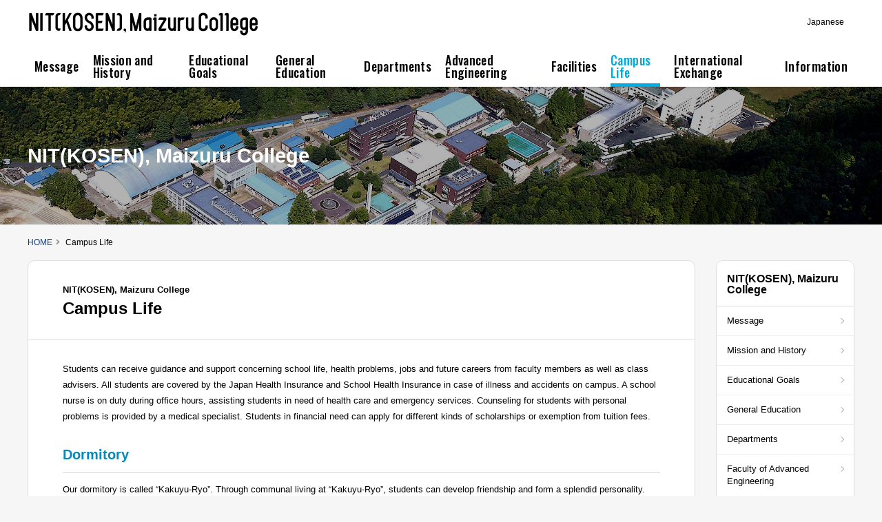

--- FILE ---
content_type: text/html; charset=UTF-8
request_url: https://www.maizuru-ct.ac.jp/en/campus-life/
body_size: 39252
content:
<!DOCTYPE html>
<html lang="ja">
<head>
	<meta charset="UTF-8" />
	<meta http-equiv="X-UA-Compatible" content="IE=edge">
	<meta http-equiv="Pragma" content="no-cache">
	<meta http-equiv="Cache-Control" content="no-cache">
	<meta http-equiv="Expires" content="0">
	<title>Campus Life | NIT(KOSEN), Maizuru College | NIT(KOSEN), Maizuru College</title>

	<link rel="shortcut icon" href="https://www.maizuru-ct.ac.jp/wp-content/themes/nitmc2025/icon/favicon.ico" type="image/x-icon" />
	<link rel="apple-touch-icon" href="https://www.maizuru-ct.ac.jp/wp-content/themes/nitmc2025/icon/apple-touch-icon.png" />
	<link rel="apple-touch-icon" sizes="57x57" href="https://www.maizuru-ct.ac.jp/wp-content/themes/nitmc2025/icon/apple-touch-icon-57x57.png" />
	<link rel="apple-touch-icon" sizes="72x72" href="https://www.maizuru-ct.ac.jp/wp-content/themes/nitmc2025/icon/apple-touch-icon-72x72.png" />
	<link rel="apple-touch-icon" sizes="76x76" href="https://www.maizuru-ct.ac.jp/wp-content/themes/nitmc2025/icon/apple-touch-icon-76x76.png" />
	<link rel="apple-touch-icon" sizes="114x114" href="https://www.maizuru-ct.ac.jp/wp-content/themes/nitmc2025/icon/apple-touch-icon-114x114.png" />
	<link rel="apple-touch-icon" sizes="120x120" href="https://www.maizuru-ct.ac.jp/wp-content/themes/nitmc2025/icon/apple-touch-icon-120x120.png" />
	<link rel="apple-touch-icon" sizes="144x144" href="https://www.maizuru-ct.ac.jp/wp-content/themes/nitmc2025/icon/apple-touch-icon-144x144.png" />
	<link rel="apple-touch-icon" sizes="152x152" href="https://www.maizuru-ct.ac.jp/wp-content/themes/nitmc2025/icon/apple-touch-icon-152x152.png" />
	<link rel="alternate" type="application/rss+xml" title="RSS" href="https://www.maizuru-ct.ac.jp/feed/" />

	<link rel="stylesheet" href="https://www.maizuru-ct.ac.jp/wp-content/themes/nitmc2025/css/style.css?2026118194005" />
	<link rel="stylesheet" media="print" href="https://www.maizuru-ct.ac.jp/wp-content/themes/nitmc2025/css/print.css?2026118194005" />
	<link rel="stylesheet"href="https://www.maizuru-ct.ac.jp/wp-content/themes/nitmc2025/css/fontawesome-all.min.css" />
	<link rel="stylesheet"href="https://www.maizuru-ct.ac.jp/wp-content/themes/nitmc2025/js/Bxslider/jquery.bxslider.css" />
	<link rel="dns-prefetch" href="//fonts.googleapis.com" />
	<link rel="preconnect" href="https://fonts.gstatic.com">
	<link href="https://fonts.googleapis.com/css2?family=Oswald:wght@300;500&family=Roboto:wght@400;700&display=swap" rel="stylesheet">

	
	<meta name="description" content="Dormitory
Student Council
Club and Group Activities" />
	<meta name="copyright" content="National Institute of Technology, Maizuru College" />
	<meta name="author" content="舞鶴工業高等専門学校" />

	<meta property="og:url" content="https://www.maizuru-ct.ac.jp/en/campus-life/">
	<meta property="og:type" content="article">
	<meta property="og:title" content="Campus Life">
	<meta property="og:site_name" content="舞鶴工業高等専門学校">
	<meta property="og:description" content="Dormitory
Student Council
Club and Group Activities">
	
	
<!-- Global site tag (gtag.js) - Google Analytics -->
<script async src="https://www.googletagmanager.com/gtag/js?id=G-54HE7QH8TT"></script>
<script>
  window.dataLayer = window.dataLayer || [];
  function gtag(){dataLayer.push(arguments);}
  gtag('js', new Date());

  gtag('config', 'G-54HE7QH8TT');
</script>

	<script>
	  (function(d) {
	    var config = {
	      kitId: 'qjm8ctv',
	      scriptTimeout: 3000,
	      async: true
	    },
	    h=d.documentElement,t=setTimeout(function(){h.className=h.className.replace(/\bwf-loading\b/g,"")+" wf-inactive";},config.scriptTimeout),tk=d.createElement("script"),f=false,s=d.getElementsByTagName("script")[0],a;h.className+=" wf-loading";tk.src='https://use.typekit.net/'+config.kitId+'.js';tk.async=true;tk.onload=tk.onreadystatechange=function(){a=this.readyState;if(f||a&&a!="complete"&&a!="loaded")return;f=true;clearTimeout(t);try{Typekit.load(config)}catch(e){}};s.parentNode.insertBefore(tk,s)
	  })(document);
	</script>
	<script src="https://www.maizuru-ct.ac.jp/wp-content/themes/nitmc2025/js/fileSizeGetter.js"></script>
<meta name='robots' content='max-image-preview:large' />
<link rel='dns-prefetch' href='//www.googletagmanager.com' />
<link rel="alternate" title="oEmbed (JSON)" type="application/json+oembed" href="https://www.maizuru-ct.ac.jp/wp-json/oembed/1.0/embed?url=https%3A%2F%2Fwww.maizuru-ct.ac.jp%2Fen%2Fcampus-life%2F" />
<link rel="alternate" title="oEmbed (XML)" type="text/xml+oembed" href="https://www.maizuru-ct.ac.jp/wp-json/oembed/1.0/embed?url=https%3A%2F%2Fwww.maizuru-ct.ac.jp%2Fen%2Fcampus-life%2F&#038;format=xml" />
<style id='wp-img-auto-sizes-contain-inline-css' type='text/css'>
img:is([sizes=auto i],[sizes^="auto," i]){contain-intrinsic-size:3000px 1500px}
/*# sourceURL=wp-img-auto-sizes-contain-inline-css */
</style>
<style id='wp-emoji-styles-inline-css' type='text/css'>

	img.wp-smiley, img.emoji {
		display: inline !important;
		border: none !important;
		box-shadow: none !important;
		height: 1em !important;
		width: 1em !important;
		margin: 0 0.07em !important;
		vertical-align: -0.1em !important;
		background: none !important;
		padding: 0 !important;
	}
/*# sourceURL=wp-emoji-styles-inline-css */
</style>
<style id='wp-block-library-inline-css' type='text/css'>
:root{--wp-block-synced-color:#7a00df;--wp-block-synced-color--rgb:122,0,223;--wp-bound-block-color:var(--wp-block-synced-color);--wp-editor-canvas-background:#ddd;--wp-admin-theme-color:#007cba;--wp-admin-theme-color--rgb:0,124,186;--wp-admin-theme-color-darker-10:#006ba1;--wp-admin-theme-color-darker-10--rgb:0,107,160.5;--wp-admin-theme-color-darker-20:#005a87;--wp-admin-theme-color-darker-20--rgb:0,90,135;--wp-admin-border-width-focus:2px}@media (min-resolution:192dpi){:root{--wp-admin-border-width-focus:1.5px}}.wp-element-button{cursor:pointer}:root .has-very-light-gray-background-color{background-color:#eee}:root .has-very-dark-gray-background-color{background-color:#313131}:root .has-very-light-gray-color{color:#eee}:root .has-very-dark-gray-color{color:#313131}:root .has-vivid-green-cyan-to-vivid-cyan-blue-gradient-background{background:linear-gradient(135deg,#00d084,#0693e3)}:root .has-purple-crush-gradient-background{background:linear-gradient(135deg,#34e2e4,#4721fb 50%,#ab1dfe)}:root .has-hazy-dawn-gradient-background{background:linear-gradient(135deg,#faaca8,#dad0ec)}:root .has-subdued-olive-gradient-background{background:linear-gradient(135deg,#fafae1,#67a671)}:root .has-atomic-cream-gradient-background{background:linear-gradient(135deg,#fdd79a,#004a59)}:root .has-nightshade-gradient-background{background:linear-gradient(135deg,#330968,#31cdcf)}:root .has-midnight-gradient-background{background:linear-gradient(135deg,#020381,#2874fc)}:root{--wp--preset--font-size--normal:16px;--wp--preset--font-size--huge:42px}.has-regular-font-size{font-size:1em}.has-larger-font-size{font-size:2.625em}.has-normal-font-size{font-size:var(--wp--preset--font-size--normal)}.has-huge-font-size{font-size:var(--wp--preset--font-size--huge)}.has-text-align-center{text-align:center}.has-text-align-left{text-align:left}.has-text-align-right{text-align:right}.has-fit-text{white-space:nowrap!important}#end-resizable-editor-section{display:none}.aligncenter{clear:both}.items-justified-left{justify-content:flex-start}.items-justified-center{justify-content:center}.items-justified-right{justify-content:flex-end}.items-justified-space-between{justify-content:space-between}.screen-reader-text{border:0;clip-path:inset(50%);height:1px;margin:-1px;overflow:hidden;padding:0;position:absolute;width:1px;word-wrap:normal!important}.screen-reader-text:focus{background-color:#ddd;clip-path:none;color:#444;display:block;font-size:1em;height:auto;left:5px;line-height:normal;padding:15px 23px 14px;text-decoration:none;top:5px;width:auto;z-index:100000}html :where(.has-border-color){border-style:solid}html :where([style*=border-top-color]){border-top-style:solid}html :where([style*=border-right-color]){border-right-style:solid}html :where([style*=border-bottom-color]){border-bottom-style:solid}html :where([style*=border-left-color]){border-left-style:solid}html :where([style*=border-width]){border-style:solid}html :where([style*=border-top-width]){border-top-style:solid}html :where([style*=border-right-width]){border-right-style:solid}html :where([style*=border-bottom-width]){border-bottom-style:solid}html :where([style*=border-left-width]){border-left-style:solid}html :where(img[class*=wp-image-]){height:auto;max-width:100%}:where(figure){margin:0 0 1em}html :where(.is-position-sticky){--wp-admin--admin-bar--position-offset:var(--wp-admin--admin-bar--height,0px)}@media screen and (max-width:600px){html :where(.is-position-sticky){--wp-admin--admin-bar--position-offset:0px}}

/*# sourceURL=wp-block-library-inline-css */
</style><style id='global-styles-inline-css' type='text/css'>
:root{--wp--preset--aspect-ratio--square: 1;--wp--preset--aspect-ratio--4-3: 4/3;--wp--preset--aspect-ratio--3-4: 3/4;--wp--preset--aspect-ratio--3-2: 3/2;--wp--preset--aspect-ratio--2-3: 2/3;--wp--preset--aspect-ratio--16-9: 16/9;--wp--preset--aspect-ratio--9-16: 9/16;--wp--preset--color--black: #000000;--wp--preset--color--cyan-bluish-gray: #abb8c3;--wp--preset--color--white: #ffffff;--wp--preset--color--pale-pink: #f78da7;--wp--preset--color--vivid-red: #cf2e2e;--wp--preset--color--luminous-vivid-orange: #ff6900;--wp--preset--color--luminous-vivid-amber: #fcb900;--wp--preset--color--light-green-cyan: #7bdcb5;--wp--preset--color--vivid-green-cyan: #00d084;--wp--preset--color--pale-cyan-blue: #8ed1fc;--wp--preset--color--vivid-cyan-blue: #0693e3;--wp--preset--color--vivid-purple: #9b51e0;--wp--preset--gradient--vivid-cyan-blue-to-vivid-purple: linear-gradient(135deg,rgb(6,147,227) 0%,rgb(155,81,224) 100%);--wp--preset--gradient--light-green-cyan-to-vivid-green-cyan: linear-gradient(135deg,rgb(122,220,180) 0%,rgb(0,208,130) 100%);--wp--preset--gradient--luminous-vivid-amber-to-luminous-vivid-orange: linear-gradient(135deg,rgb(252,185,0) 0%,rgb(255,105,0) 100%);--wp--preset--gradient--luminous-vivid-orange-to-vivid-red: linear-gradient(135deg,rgb(255,105,0) 0%,rgb(207,46,46) 100%);--wp--preset--gradient--very-light-gray-to-cyan-bluish-gray: linear-gradient(135deg,rgb(238,238,238) 0%,rgb(169,184,195) 100%);--wp--preset--gradient--cool-to-warm-spectrum: linear-gradient(135deg,rgb(74,234,220) 0%,rgb(151,120,209) 20%,rgb(207,42,186) 40%,rgb(238,44,130) 60%,rgb(251,105,98) 80%,rgb(254,248,76) 100%);--wp--preset--gradient--blush-light-purple: linear-gradient(135deg,rgb(255,206,236) 0%,rgb(152,150,240) 100%);--wp--preset--gradient--blush-bordeaux: linear-gradient(135deg,rgb(254,205,165) 0%,rgb(254,45,45) 50%,rgb(107,0,62) 100%);--wp--preset--gradient--luminous-dusk: linear-gradient(135deg,rgb(255,203,112) 0%,rgb(199,81,192) 50%,rgb(65,88,208) 100%);--wp--preset--gradient--pale-ocean: linear-gradient(135deg,rgb(255,245,203) 0%,rgb(182,227,212) 50%,rgb(51,167,181) 100%);--wp--preset--gradient--electric-grass: linear-gradient(135deg,rgb(202,248,128) 0%,rgb(113,206,126) 100%);--wp--preset--gradient--midnight: linear-gradient(135deg,rgb(2,3,129) 0%,rgb(40,116,252) 100%);--wp--preset--font-size--small: 13px;--wp--preset--font-size--medium: 20px;--wp--preset--font-size--large: 36px;--wp--preset--font-size--x-large: 42px;--wp--preset--spacing--20: 0.44rem;--wp--preset--spacing--30: 0.67rem;--wp--preset--spacing--40: 1rem;--wp--preset--spacing--50: 1.5rem;--wp--preset--spacing--60: 2.25rem;--wp--preset--spacing--70: 3.38rem;--wp--preset--spacing--80: 5.06rem;--wp--preset--shadow--natural: 6px 6px 9px rgba(0, 0, 0, 0.2);--wp--preset--shadow--deep: 12px 12px 50px rgba(0, 0, 0, 0.4);--wp--preset--shadow--sharp: 6px 6px 0px rgba(0, 0, 0, 0.2);--wp--preset--shadow--outlined: 6px 6px 0px -3px rgb(255, 255, 255), 6px 6px rgb(0, 0, 0);--wp--preset--shadow--crisp: 6px 6px 0px rgb(0, 0, 0);}:where(.is-layout-flex){gap: 0.5em;}:where(.is-layout-grid){gap: 0.5em;}body .is-layout-flex{display: flex;}.is-layout-flex{flex-wrap: wrap;align-items: center;}.is-layout-flex > :is(*, div){margin: 0;}body .is-layout-grid{display: grid;}.is-layout-grid > :is(*, div){margin: 0;}:where(.wp-block-columns.is-layout-flex){gap: 2em;}:where(.wp-block-columns.is-layout-grid){gap: 2em;}:where(.wp-block-post-template.is-layout-flex){gap: 1.25em;}:where(.wp-block-post-template.is-layout-grid){gap: 1.25em;}.has-black-color{color: var(--wp--preset--color--black) !important;}.has-cyan-bluish-gray-color{color: var(--wp--preset--color--cyan-bluish-gray) !important;}.has-white-color{color: var(--wp--preset--color--white) !important;}.has-pale-pink-color{color: var(--wp--preset--color--pale-pink) !important;}.has-vivid-red-color{color: var(--wp--preset--color--vivid-red) !important;}.has-luminous-vivid-orange-color{color: var(--wp--preset--color--luminous-vivid-orange) !important;}.has-luminous-vivid-amber-color{color: var(--wp--preset--color--luminous-vivid-amber) !important;}.has-light-green-cyan-color{color: var(--wp--preset--color--light-green-cyan) !important;}.has-vivid-green-cyan-color{color: var(--wp--preset--color--vivid-green-cyan) !important;}.has-pale-cyan-blue-color{color: var(--wp--preset--color--pale-cyan-blue) !important;}.has-vivid-cyan-blue-color{color: var(--wp--preset--color--vivid-cyan-blue) !important;}.has-vivid-purple-color{color: var(--wp--preset--color--vivid-purple) !important;}.has-black-background-color{background-color: var(--wp--preset--color--black) !important;}.has-cyan-bluish-gray-background-color{background-color: var(--wp--preset--color--cyan-bluish-gray) !important;}.has-white-background-color{background-color: var(--wp--preset--color--white) !important;}.has-pale-pink-background-color{background-color: var(--wp--preset--color--pale-pink) !important;}.has-vivid-red-background-color{background-color: var(--wp--preset--color--vivid-red) !important;}.has-luminous-vivid-orange-background-color{background-color: var(--wp--preset--color--luminous-vivid-orange) !important;}.has-luminous-vivid-amber-background-color{background-color: var(--wp--preset--color--luminous-vivid-amber) !important;}.has-light-green-cyan-background-color{background-color: var(--wp--preset--color--light-green-cyan) !important;}.has-vivid-green-cyan-background-color{background-color: var(--wp--preset--color--vivid-green-cyan) !important;}.has-pale-cyan-blue-background-color{background-color: var(--wp--preset--color--pale-cyan-blue) !important;}.has-vivid-cyan-blue-background-color{background-color: var(--wp--preset--color--vivid-cyan-blue) !important;}.has-vivid-purple-background-color{background-color: var(--wp--preset--color--vivid-purple) !important;}.has-black-border-color{border-color: var(--wp--preset--color--black) !important;}.has-cyan-bluish-gray-border-color{border-color: var(--wp--preset--color--cyan-bluish-gray) !important;}.has-white-border-color{border-color: var(--wp--preset--color--white) !important;}.has-pale-pink-border-color{border-color: var(--wp--preset--color--pale-pink) !important;}.has-vivid-red-border-color{border-color: var(--wp--preset--color--vivid-red) !important;}.has-luminous-vivid-orange-border-color{border-color: var(--wp--preset--color--luminous-vivid-orange) !important;}.has-luminous-vivid-amber-border-color{border-color: var(--wp--preset--color--luminous-vivid-amber) !important;}.has-light-green-cyan-border-color{border-color: var(--wp--preset--color--light-green-cyan) !important;}.has-vivid-green-cyan-border-color{border-color: var(--wp--preset--color--vivid-green-cyan) !important;}.has-pale-cyan-blue-border-color{border-color: var(--wp--preset--color--pale-cyan-blue) !important;}.has-vivid-cyan-blue-border-color{border-color: var(--wp--preset--color--vivid-cyan-blue) !important;}.has-vivid-purple-border-color{border-color: var(--wp--preset--color--vivid-purple) !important;}.has-vivid-cyan-blue-to-vivid-purple-gradient-background{background: var(--wp--preset--gradient--vivid-cyan-blue-to-vivid-purple) !important;}.has-light-green-cyan-to-vivid-green-cyan-gradient-background{background: var(--wp--preset--gradient--light-green-cyan-to-vivid-green-cyan) !important;}.has-luminous-vivid-amber-to-luminous-vivid-orange-gradient-background{background: var(--wp--preset--gradient--luminous-vivid-amber-to-luminous-vivid-orange) !important;}.has-luminous-vivid-orange-to-vivid-red-gradient-background{background: var(--wp--preset--gradient--luminous-vivid-orange-to-vivid-red) !important;}.has-very-light-gray-to-cyan-bluish-gray-gradient-background{background: var(--wp--preset--gradient--very-light-gray-to-cyan-bluish-gray) !important;}.has-cool-to-warm-spectrum-gradient-background{background: var(--wp--preset--gradient--cool-to-warm-spectrum) !important;}.has-blush-light-purple-gradient-background{background: var(--wp--preset--gradient--blush-light-purple) !important;}.has-blush-bordeaux-gradient-background{background: var(--wp--preset--gradient--blush-bordeaux) !important;}.has-luminous-dusk-gradient-background{background: var(--wp--preset--gradient--luminous-dusk) !important;}.has-pale-ocean-gradient-background{background: var(--wp--preset--gradient--pale-ocean) !important;}.has-electric-grass-gradient-background{background: var(--wp--preset--gradient--electric-grass) !important;}.has-midnight-gradient-background{background: var(--wp--preset--gradient--midnight) !important;}.has-small-font-size{font-size: var(--wp--preset--font-size--small) !important;}.has-medium-font-size{font-size: var(--wp--preset--font-size--medium) !important;}.has-large-font-size{font-size: var(--wp--preset--font-size--large) !important;}.has-x-large-font-size{font-size: var(--wp--preset--font-size--x-large) !important;}
/*# sourceURL=global-styles-inline-css */
</style>

<style id='classic-theme-styles-inline-css' type='text/css'>
/*! This file is auto-generated */
.wp-block-button__link{color:#fff;background-color:#32373c;border-radius:9999px;box-shadow:none;text-decoration:none;padding:calc(.667em + 2px) calc(1.333em + 2px);font-size:1.125em}.wp-block-file__button{background:#32373c;color:#fff;text-decoration:none}
/*# sourceURL=/wp-includes/css/classic-themes.min.css */
</style>
<link rel='stylesheet' id='fancybox-for-wp-css' href='https://www.maizuru-ct.ac.jp/wp-content/plugins/fancybox-for-wordpress/assets/css/fancybox.css' type='text/css' media='all' />
<script type="text/javascript" src="https://www.maizuru-ct.ac.jp/wp-includes/js/jquery/jquery.min.js" id="jquery-core-js"></script>
<script type="text/javascript" src="https://www.maizuru-ct.ac.jp/wp-includes/js/jquery/jquery-migrate.min.js" id="jquery-migrate-js"></script>
<script type="text/javascript" src="https://www.maizuru-ct.ac.jp/wp-content/themes/nitmc2025/js/commons.js?2026118194005" id="commons-js"></script>
<script type="text/javascript" src="https://www.maizuru-ct.ac.jp/wp-content/themes/nitmc2025/js/jquery.ui.js" id="jquery-ui-js"></script>
<script type="text/javascript" src="https://www.maizuru-ct.ac.jp/wp-content/themes/nitmc2025/js/Bxslider/jquery.bxslider.min.js" id="bxslider-js"></script>
<script type="text/javascript" src="https://www.maizuru-ct.ac.jp/wp-content/themes/nitmc2025/js/delighters.min.js" id="delighters-js"></script>
<script type="text/javascript" src="https://www.maizuru-ct.ac.jp/wp-content/themes/nitmc2025/js/Paralax/jquery.parallax-1.1.3.js" id="jquery-parallax-js"></script>
<script type="text/javascript" src="https://www.maizuru-ct.ac.jp/wp-content/themes/nitmc2025/js/Paralax/jquery.localscroll-1.2.7-min.js" id="jquery-localscroll-js"></script>
<script type="text/javascript" src="https://www.maizuru-ct.ac.jp/wp-content/themes/nitmc2025/js/Paralax/jquery.scrollTo-1.4.2-min.js" id="jquery-scrollTo-js"></script>
<script type="text/javascript" src="https://www.maizuru-ct.ac.jp/wp-content/themes/nitmc2025/js/jquery.matchHeight-min.js" id="height-js"></script>
<script type="text/javascript" src="https://www.maizuru-ct.ac.jp/wp-content/plugins/fancybox-for-wordpress/assets/js/purify.min.js" id="purify-js"></script>
<script type="text/javascript" src="https://www.maizuru-ct.ac.jp/wp-content/plugins/fancybox-for-wordpress/assets/js/jquery.fancybox.js" id="fancybox-for-wp-js"></script>

<!-- Site Kit によって追加された Google タグ（gtag.js）スニペット -->
<!-- Google アナリティクス スニペット (Site Kit が追加) -->
<script type="text/javascript" src="https://www.googletagmanager.com/gtag/js?id=G-54HE7QH8TT" id="google_gtagjs-js" async></script>
<script type="text/javascript" id="google_gtagjs-js-after">
/* <![CDATA[ */
window.dataLayer = window.dataLayer || [];function gtag(){dataLayer.push(arguments);}
gtag("set","linker",{"domains":["www.maizuru-ct.ac.jp"]});
gtag("js", new Date());
gtag("set", "developer_id.dZTNiMT", true);
gtag("config", "G-54HE7QH8TT");
//# sourceURL=google_gtagjs-js-after
/* ]]> */
</script>
<link rel="https://api.w.org/" href="https://www.maizuru-ct.ac.jp/wp-json/" /><link rel="alternate" title="JSON" type="application/json" href="https://www.maizuru-ct.ac.jp/wp-json/wp/v2/pages/2131" /><link rel="canonical" href="https://www.maizuru-ct.ac.jp/en/campus-life/" />
<link rel='shortlink' href='https://www.maizuru-ct.ac.jp/?p=2131' />

<!-- Fancybox for WordPress v3.3.7 -->
<style type="text/css">
	.fancybox-slide--image .fancybox-content{background-color: #FFFFFF}div.fancybox-caption{display:none !important;}
	
	img.fancybox-image{border-width:10px;border-color:#FFFFFF;border-style:solid;}
	div.fancybox-bg{background-color:rgba(102,102,102,0.3);opacity:1 !important;}div.fancybox-content{border-color:#FFFFFF}
	div#fancybox-title{background-color:#FFFFFF}
	div.fancybox-content{background-color:#FFFFFF}
	div#fancybox-title-inside{color:#333333}
	
	
	
	div.fancybox-caption p.caption-title{display:inline-block}
	div.fancybox-caption p.caption-title{font-size:14px}
	div.fancybox-caption p.caption-title{color:#333333}
	div.fancybox-caption {color:#333333}div.fancybox-caption p.caption-title {background:#fff; width:auto;padding:10px 30px;}div.fancybox-content p.caption-title{color:#333333;margin: 0;padding: 5px 0;}
</style><script type="text/javascript">
	jQuery(function () {

		var mobileOnly = false;
		
		if (mobileOnly) {
			return;
		}

		jQuery.fn.getTitle = function () { // Copy the title of every IMG tag and add it to its parent A so that fancybox can show titles
			var arr = jQuery("a[data-fancybox]");jQuery.each(arr, function() {var title = jQuery(this).children("img").attr("title") || '';var figCaptionHtml = jQuery(this).next("figcaption").html() || '';var processedCaption = figCaptionHtml;if (figCaptionHtml.length && typeof DOMPurify === 'function') {processedCaption = DOMPurify.sanitize(figCaptionHtml, {USE_PROFILES: {html: true}});} else if (figCaptionHtml.length) {processedCaption = jQuery("<div>").text(figCaptionHtml).html();}var newTitle = title;if (processedCaption.length) {newTitle = title.length ? title + " " + processedCaption : processedCaption;}if (newTitle.length) {jQuery(this).attr("title", newTitle);}});		}

		// Supported file extensions

				var thumbnails = jQuery("a:has(img)").not(".nolightbox").not('.envira-gallery-link').not('.ngg-simplelightbox').filter(function () {
			return /\.(jpe?g|png|gif|mp4|webp|bmp|pdf)(\?[^/]*)*$/i.test(jQuery(this).attr('href'))
		});
		

		// Add data-type iframe for links that are not images or videos.
		var iframeLinks = jQuery('.fancyboxforwp').filter(function () {
			return !/\.(jpe?g|png|gif|mp4|webp|bmp|pdf)(\?[^/]*)*$/i.test(jQuery(this).attr('href'))
		}).filter(function () {
			return !/vimeo|youtube/i.test(jQuery(this).attr('href'))
		});
		iframeLinks.attr({"data-type": "iframe"}).getTitle();

				/* Custom Expression */
		//jQuery(thumbnails).attr("data-fancybox","gallery").getTitle();
jQuery("a:has(img)[href$='.jpg']").addClass("fancybox").attr("data-fancybox","fancybox").getTitle();
jQuery("a:has(img)[href$='.png']").addClass("fancybox").attr("data-fancybox","fancybox").getTitle();
jQuery("a:has(img)[href$='.gif']").addClass("fancybox").attr("data-fancybox","fancybox").getTitle();
jQuery(".iframe").fancyboxforwp({
	'type': 'iframe',
	'autoSize': true,
	'width': 600,
	'height': 600,
	'scrolling': 'yes',
	'centerOnScroll' : 'true'
});		
		// Call fancybox and apply it on any link with a rel atribute that starts with "fancybox", with the options set on the admin panel
		jQuery("a.fancyboxforwp").fancyboxforwp({
			loop: false,
			smallBtn: false,
			zoomOpacity: "auto",
			animationEffect: "fade",
			animationDuration: 500,
			transitionEffect: "fade",
			transitionDuration: "300",
			overlayShow: true,
			overlayOpacity: "0.3",
			titleShow: true,
			titlePosition: "inside",
			keyboard: true,
			showCloseButton: false,
			arrows: true,
			clickContent:false,
			clickSlide: "close",
			mobile: {
				clickContent: function (current, event) {
					return current.type === "image" ? "toggleControls" : false;
				},
				clickSlide: function (current, event) {
					return current.type === "image" ? "close" : "close";
				},
			},
			wheel: false,
			toolbar: true,
			preventCaptionOverlap: true,
			onInit: function() { },			onDeactivate
	: function() { },		beforeClose: function() { },			afterShow: function(instance) { jQuery( ".fancybox-image" ).on("click", function( ){ ( instance.isScaledDown() ) ? instance.scaleToActual() : instance.scaleToFit() }) },				afterClose: function() { },					caption : function( instance, item ) {var title = "";if("undefined" != typeof jQuery(this).context ){var title = jQuery(this).context.title;} else { var title = ("undefined" != typeof jQuery(this).attr("title")) ? jQuery(this).attr("title") : false;}var caption = jQuery(this).data('caption') || '';if ( item.type === 'image' && title.length ) {caption = (caption.length ? caption + '<br />' : '') + '<p class="caption-title">'+jQuery("<div>").text(title).html()+'</p>' ;}if (typeof DOMPurify === "function" && caption.length) { return DOMPurify.sanitize(caption, {USE_PROFILES: {html: true}}); } else { return jQuery("<div>").text(caption).html(); }},
		afterLoad : function( instance, current ) {var captionContent = current.opts.caption || '';var sanitizedCaptionString = '';if (typeof DOMPurify === 'function' && captionContent.length) {sanitizedCaptionString = DOMPurify.sanitize(captionContent, {USE_PROFILES: {html: true}});} else if (captionContent.length) { sanitizedCaptionString = jQuery("<div>").text(captionContent).html();}if (sanitizedCaptionString.length) { current.$content.append(jQuery('<div class=\"fancybox-custom-caption inside-caption\" style=\" position: absolute;left:0;right:0;color:#000;margin:0 auto;bottom:0;text-align:center;background-color:#FFFFFF \"></div>').html(sanitizedCaptionString)); }},
			})
		;

			})
</script>
<!-- END Fancybox for WordPress -->
<meta name="generator" content="Site Kit by Google 1.170.0" />
<!-- Global site tag (gtag.js) - Google Analytics -->
<script async src="https://www.googletagmanager.com/gtag/js?id=G-54HE7QH8TT"></script>
<script>
  window.dataLayer = window.dataLayer || [];
  function gtag(){dataLayer.push(arguments);}
  gtag('js', new Date());

  gtag('config', 'G-54HE7QH8TT');
</script>

</head>
<body id="campus-life" class="wp-singular page-template-default page page-id-2131 page-child parent-pageid-2094 wp-theme-nitmc2025 en" ontouchstart="">
<div id="loading"><div><img src="https://www.maizuru-ct.ac.jp/wp-content/themes/nitmc2025/images/loading.gif" alt="" class="" /></div></div>
<div id="wrap">
<div id="navbtn">
	<span></span>
	<span></span>
	<span></span>
</div>
<header>
	<div id="header">
		<h1><a class="hover" href="https://www.maizuru-ct.ac.jp/en/" title="舞鶴工業高等専門学校" rel="home">舞鶴工業高等専門学校</a></h1>
		<div id="meta">
			<ul id="lang">
				<li class="ja"><a href="https://www.maizuru-ct.ac.jp/">Japanese</a></li>
				<li class="en"><a href="https://www.maizuru-ct.ac.jp/en/">English</a></li>
			</ul>
		</div>
	</div>
		<nav>
		<div class="menu-global_nav_en-container"><ul id="menu-global_nav_en" class="menu"><li id="menu-item-2098" class="menu-item menu-item-type-post_type menu-item-object-page menu-item-2098"><a href="https://www.maizuru-ct.ac.jp/en/message/">Message</a></li>
<li id="menu-item-2148" class="menu-item menu-item-type-post_type menu-item-object-page menu-item-2148"><a href="https://www.maizuru-ct.ac.jp/en/mission-and-history/">Mission and History</a></li>
<li id="menu-item-2147" class="menu-item menu-item-type-post_type menu-item-object-page menu-item-2147"><a href="https://www.maizuru-ct.ac.jp/en/educational-goals/">Educational Goals</a></li>
<li id="menu-item-2146" class="menu-item menu-item-type-post_type menu-item-object-page menu-item-2146"><a href="https://www.maizuru-ct.ac.jp/en/general-education/">General Education</a></li>
<li id="menu-item-2145" class="menu-item menu-item-type-post_type menu-item-object-page menu-item-2145"><a href="https://www.maizuru-ct.ac.jp/en/departments/">Departments</a></li>
<li id="menu-item-2144" class="menu-item menu-item-type-post_type menu-item-object-page menu-item-2144"><a href="https://www.maizuru-ct.ac.jp/en/faculty-of-advanced-engineering/">Advanced Engineering</a></li>
<li id="menu-item-2143" class="menu-item menu-item-type-post_type menu-item-object-page menu-item-2143"><a href="https://www.maizuru-ct.ac.jp/en/facilities/">Facilities</a></li>
<li id="menu-item-2142" class="menu-item menu-item-type-post_type menu-item-object-page current-menu-item page_item page-item-2131 current_page_item menu-item-2142"><a href="https://www.maizuru-ct.ac.jp/en/campus-life/" aria-current="page">Campus Life</a></li>
<li id="menu-item-2141" class="menu-item menu-item-type-post_type menu-item-object-page menu-item-2141"><a href="https://www.maizuru-ct.ac.jp/en/international-exchange-program/">International Exchange</a></li>
<li id="menu-item-2140" class="menu-item menu-item-type-post_type menu-item-object-page menu-item-2140"><a href="https://www.maizuru-ct.ac.jp/en/information/">Information</a></li>
</ul></div>		<div class="mobmenu">
			<ul id="lang_m">
				<li><a href="/">Japanese</a></li>
				<li><a href="/en/" class="hilite">English</a></li>
			</ul>
		</div>
	</nav>
</header>

<div id="cattitle" style="background-image: url(https://www.maizuru-ct.ac.jp/wp-content/themes/nitmc2025/images/cat_en.jpg)">
	<div id="mask"></div>
	<h1>NIT(KOSEN), Maizuru College</h1><p></p></div>

<div id="container">
	<div id="topicpath">
		<p>
						<span property="itemListElement" typeof="ListItem"><a property="item" typeof="WebPage" title="Go to MIT, Maizuru College." href="/en/" class="main-home"><span property="name">HOME</span></a><meta property="position" content="1"></span><span class="dir"></span>
			<span class="page current-item">Campus Life</span>
					</p>
	</div>
	<div id="contents">
		<article>
		
						<div class="pagetitle">
				<p class="cat">NIT(KOSEN), Maizuru College</p>				<h1>Campus Life</h1>
			</div>
			
			<p>Students can receive guidance and support concerning school life, health problems, jobs and future careers from faculty members as well as class advisers. All students are covered by the Japan Health Insurance and School Health Insurance in case of illness and accidents on campus. A school nurse is on duty during office hours, assisting students in need of health care and emergency services. Counseling for students with personal problems is provided by a medical specialist. Students in financial need can apply for different kinds of scholarships or exemption from tuition fees.</p>
<h2 class="headline">Dormitory</h2>
<p><span>Our dormitory is called “Kakuyu-Ryo”. Through communal living at “Kakuyu-Ryo”, students can develop friendship and form a splendid personality. Most of the first, second and third-year students are dormitory residents, living within a five-minute walk from college. When they enter the dormitory or hope to stay for another year, they need to pass a selection process.</span></p>
<p>“Kakuyu-Ryo” has a resident council which organizes various recreational activities and dormitory events in order to strengthen the friendship among residents. In addition, since students from abroad enter “Kakuyu-Ryo” every year, the dormitory becomes a place of international exchange.</p>
<h2 class="headline">Student Council</h2>
<p>All the students newly enrolled at the college become members of the Student Council. The council organizes a variety of events such as Sports Festa, ball games, and Kosen Festival (College Festival). College Festival, which is held for 2 days early in November, is popular among people in Maizuru.</p>
<h2 class="headline">Club and Group Activities</h2>
<p>Club activities aim at character formation and the maintenance of health in mind and body. The clubs and circles, which belong to the Student Council, are as follows.</p>
<h3>1) Clubs</h3>
<p>Track and Field, Men’s Basketball, Women’s Basketball, Men’s Volleyball, Women’s Volleyball, Soft Tennis, Table Tennis, Judo, Kendo, Soccer, Baseball, Handball, Badminton, Swimming, Tennis, Karate, Japanese Archery, Free Climbing, Automobile, Amateur Radio, Brass Band, Society of Creative Technology, Programmer’s Community, Flower Arrangement, Design Competition, Light Music, Handmade</p>
<h3>2) Circles</h3>
<p>Literature</p>
				</article>
		
		<aside>
			<h2><a href="/en/">NIT(KOSEN), Maizuru College</a></h2>
			<ul class="asidemenu">
		<li class="">
			<a href="https://www.maizuru-ct.ac.jp/en/message/">
				Message			</a>
					</li>


		<li class="">
			<a href="https://www.maizuru-ct.ac.jp/en/mission-and-history/">
				Mission and History			</a>
					</li>


		<li class="">
			<a href="https://www.maizuru-ct.ac.jp/en/educational-goals/">
				Educational Goals			</a>
					</li>


		<li class="">
			<a href="https://www.maizuru-ct.ac.jp/en/general-education/">
				General Education			</a>
					</li>


		<li class="">
			<a href="https://www.maizuru-ct.ac.jp/en/departments/">
				Departments			</a>
					</li>


		<li class="">
			<a href="https://www.maizuru-ct.ac.jp/en/faculty-of-advanced-engineering/">
				Faculty of Advanced Engineering			</a>
					</li>


		<li class="">
			<a href="https://www.maizuru-ct.ac.jp/en/facilities/">
				Facilities			</a>
					</li>


		<li class=" parent">
			<a href="https://www.maizuru-ct.ac.jp/en/campus-life/" class="current">
				Campus Life			</a>
					</li>


		<li class="">
			<a href="https://www.maizuru-ct.ac.jp/en/international-exchange-program/">
				International Exchange Program			</a>
					</li>


		<li class="">
			<a href="https://www.maizuru-ct.ac.jp/en/information/">
				Information			</a>
					</li>


		<li class="">
			<a href="https://www.kosen-k.go.jp/english/index.html" target="_blank">
				KOSEN (National Institute of Technology, Japan)			</a>
					</li>

</ul>		</aside>


	</div>
</div>

<footer>
	<div id="credit">
		<p>
			<span class="name">NIT(KOSEN), Maizuru College </span>
		</p>
		<address>
			<span class="addr">234 Shiroya, Maizuru, Kyoto, 625-8511 Japan</span>
			<span class="tel">TEL +81-773-62-5600</span>
			<span class="fax">FAX +81-773-62-5558</span>
		</address>
	</div>
	<p id="copyright">Copyright&copy; National Institute of Technology (KOSEN), Maizuru College. All Rights Reserved.</p>
</footer>
<div id="pagetop"><a href="#top">PAGETOP</a></div>
</div>
<script type="speculationrules">
{"prefetch":[{"source":"document","where":{"and":[{"href_matches":"/*"},{"not":{"href_matches":["/wp-*.php","/wp-admin/*","/wp-content/uploads/*","/wp-content/*","/wp-content/plugins/*","/wp-content/themes/nitmc2025/*","/*\\?(.+)"]}},{"not":{"selector_matches":"a[rel~=\"nofollow\"]"}},{"not":{"selector_matches":".no-prefetch, .no-prefetch a"}}]},"eagerness":"conservative"}]}
</script>
<script id="wp-emoji-settings" type="application/json">
{"baseUrl":"https://s.w.org/images/core/emoji/17.0.2/72x72/","ext":".png","svgUrl":"https://s.w.org/images/core/emoji/17.0.2/svg/","svgExt":".svg","source":{"concatemoji":"https://www.maizuru-ct.ac.jp/wp-includes/js/wp-emoji-release.min.js"}}
</script>
<script type="module">
/* <![CDATA[ */
/*! This file is auto-generated */
const a=JSON.parse(document.getElementById("wp-emoji-settings").textContent),o=(window._wpemojiSettings=a,"wpEmojiSettingsSupports"),s=["flag","emoji"];function i(e){try{var t={supportTests:e,timestamp:(new Date).valueOf()};sessionStorage.setItem(o,JSON.stringify(t))}catch(e){}}function c(e,t,n){e.clearRect(0,0,e.canvas.width,e.canvas.height),e.fillText(t,0,0);t=new Uint32Array(e.getImageData(0,0,e.canvas.width,e.canvas.height).data);e.clearRect(0,0,e.canvas.width,e.canvas.height),e.fillText(n,0,0);const a=new Uint32Array(e.getImageData(0,0,e.canvas.width,e.canvas.height).data);return t.every((e,t)=>e===a[t])}function p(e,t){e.clearRect(0,0,e.canvas.width,e.canvas.height),e.fillText(t,0,0);var n=e.getImageData(16,16,1,1);for(let e=0;e<n.data.length;e++)if(0!==n.data[e])return!1;return!0}function u(e,t,n,a){switch(t){case"flag":return n(e,"\ud83c\udff3\ufe0f\u200d\u26a7\ufe0f","\ud83c\udff3\ufe0f\u200b\u26a7\ufe0f")?!1:!n(e,"\ud83c\udde8\ud83c\uddf6","\ud83c\udde8\u200b\ud83c\uddf6")&&!n(e,"\ud83c\udff4\udb40\udc67\udb40\udc62\udb40\udc65\udb40\udc6e\udb40\udc67\udb40\udc7f","\ud83c\udff4\u200b\udb40\udc67\u200b\udb40\udc62\u200b\udb40\udc65\u200b\udb40\udc6e\u200b\udb40\udc67\u200b\udb40\udc7f");case"emoji":return!a(e,"\ud83e\u1fac8")}return!1}function f(e,t,n,a){let r;const o=(r="undefined"!=typeof WorkerGlobalScope&&self instanceof WorkerGlobalScope?new OffscreenCanvas(300,150):document.createElement("canvas")).getContext("2d",{willReadFrequently:!0}),s=(o.textBaseline="top",o.font="600 32px Arial",{});return e.forEach(e=>{s[e]=t(o,e,n,a)}),s}function r(e){var t=document.createElement("script");t.src=e,t.defer=!0,document.head.appendChild(t)}a.supports={everything:!0,everythingExceptFlag:!0},new Promise(t=>{let n=function(){try{var e=JSON.parse(sessionStorage.getItem(o));if("object"==typeof e&&"number"==typeof e.timestamp&&(new Date).valueOf()<e.timestamp+604800&&"object"==typeof e.supportTests)return e.supportTests}catch(e){}return null}();if(!n){if("undefined"!=typeof Worker&&"undefined"!=typeof OffscreenCanvas&&"undefined"!=typeof URL&&URL.createObjectURL&&"undefined"!=typeof Blob)try{var e="postMessage("+f.toString()+"("+[JSON.stringify(s),u.toString(),c.toString(),p.toString()].join(",")+"));",a=new Blob([e],{type:"text/javascript"});const r=new Worker(URL.createObjectURL(a),{name:"wpTestEmojiSupports"});return void(r.onmessage=e=>{i(n=e.data),r.terminate(),t(n)})}catch(e){}i(n=f(s,u,c,p))}t(n)}).then(e=>{for(const n in e)a.supports[n]=e[n],a.supports.everything=a.supports.everything&&a.supports[n],"flag"!==n&&(a.supports.everythingExceptFlag=a.supports.everythingExceptFlag&&a.supports[n]);var t;a.supports.everythingExceptFlag=a.supports.everythingExceptFlag&&!a.supports.flag,a.supports.everything||((t=a.source||{}).concatemoji?r(t.concatemoji):t.wpemoji&&t.twemoji&&(r(t.twemoji),r(t.wpemoji)))});
//# sourceURL=https://www.maizuru-ct.ac.jp/wp-includes/js/wp-emoji-loader.min.js
/* ]]> */
</script>
</body>
</html>